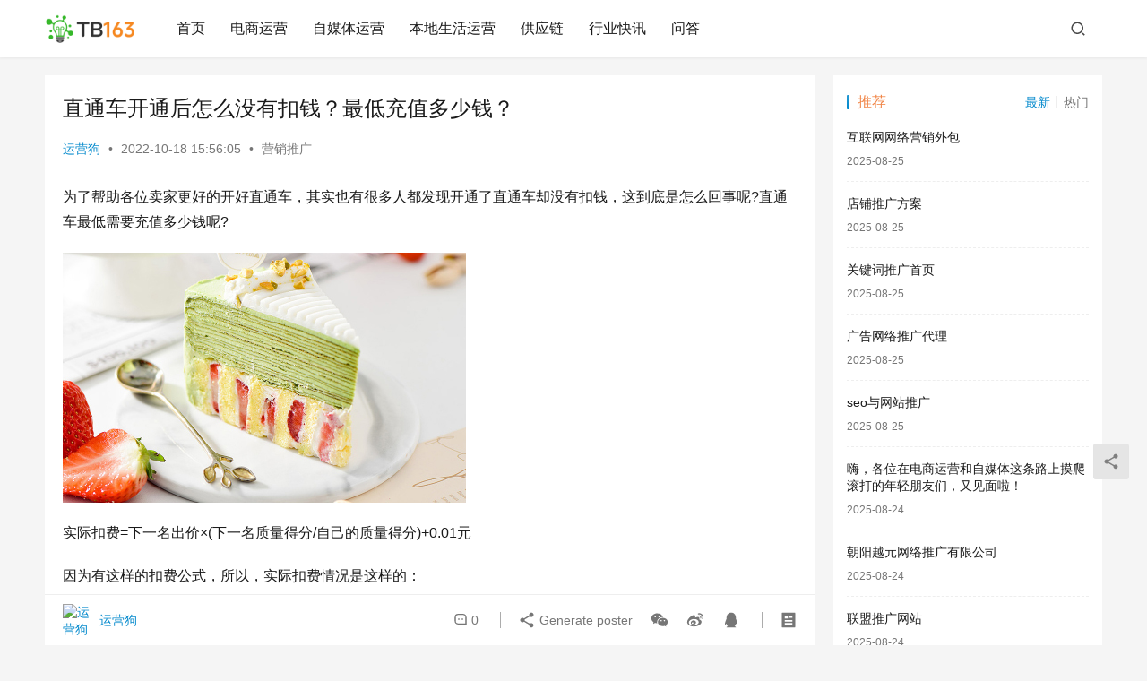

--- FILE ---
content_type: text/html; charset=UTF-8
request_url: https://tb163.com/8858.html
body_size: 10043
content:
<!DOCTYPE html>
<html lang="zh-Hans">
<head>
    <meta charset="UTF-8">
    <meta http-equiv="X-UA-Compatible" content="IE=edge,chrome=1">
    <meta name="renderer" content="webkit">
    <meta name="viewport" content="width=device-width,initial-scale=1,maximum-scale=5">
    <title>直通车开通后怎么没有扣钱？最低充值多少钱？ | TB163</title>
    	<style>img:is([sizes="auto" i], [sizes^="auto," i]) { contain-intrinsic-size: 3000px 1500px }</style>
	<meta name="description" content="为了帮助各位卖家更好的开好直通车，其实也有很多人都发现开通了直通车却没有扣钱，这到底是怎么回事呢?直通车最低需要充值多少钱呢?实际扣费=下一名出价×(下一名质量得分/自己的质量得分)+0.01元因为有这样的扣费公式，所以，实际扣费情况是这样的：1. 宝贝A质量分为10分，为了获得最多的流量，所以敢出价，但即使是10分，…">
<meta property="og:type" content="article">
<meta property="og:url" content="http://8858.html">
<meta property="og:site_name" content="TB163">
<meta property="og:title" content="直通车开通后怎么没有扣钱？最低充值多少钱？">
<meta property="og:image" content="https://tb163.com/wp-content/uploads/202202/07/162505udgt1v9tm89999g3.jpg">
<meta property="og:description" content="为了帮助各位卖家更好的开好直通车，其实也有很多人都发现开通了直通车却没有扣钱，这到底是怎么回事呢?直通车最低需要充值多少钱呢?实际扣费=下一名出价×(下一名质量得分/自己的质量得分)+0.01元因为有这样的扣费公式，所以，实际扣费情况是这样的：1. 宝贝A质量分为10分，为了获得最多的流量，所以敢出价，但即使是10分，…">
<link rel="canonical" href="/8858.html">
<meta name="applicable-device" content="pc,mobile">
<meta http-equiv="Cache-Control" content="no-transform">
<link rel='stylesheet' id='stylesheet-css' href='/wp-content/uploads/wpcom/style.6.16.7.1713805969.css?ver=6.16.7' type='text/css' media='all' />
<link rel='stylesheet' id='font-awesome-css' href='/wp-content/themes/justnews/themer/assets/css/font-awesome.css?ver=6.16.7' type='text/css' media='all' />
<link rel='stylesheet' id='wp-block-library-css' href='/wp-includes/css/dist/block-library/style.min.css?ver=6.7.1' type='text/css' media='all' />
<style id='classic-theme-styles-inline-css' type='text/css'>
/*! This file is auto-generated */
.wp-block-button__link{color:#fff;background-color:#32373c;border-radius:9999px;box-shadow:none;text-decoration:none;padding:calc(.667em + 2px) calc(1.333em + 2px);font-size:1.125em}.wp-block-file__button{background:#32373c;color:#fff;text-decoration:none}
</style>
<style id='global-styles-inline-css' type='text/css'>
:root{--wp--preset--aspect-ratio--square: 1;--wp--preset--aspect-ratio--4-3: 4/3;--wp--preset--aspect-ratio--3-4: 3/4;--wp--preset--aspect-ratio--3-2: 3/2;--wp--preset--aspect-ratio--2-3: 2/3;--wp--preset--aspect-ratio--16-9: 16/9;--wp--preset--aspect-ratio--9-16: 9/16;--wp--preset--color--black: #000000;--wp--preset--color--cyan-bluish-gray: #abb8c3;--wp--preset--color--white: #ffffff;--wp--preset--color--pale-pink: #f78da7;--wp--preset--color--vivid-red: #cf2e2e;--wp--preset--color--luminous-vivid-orange: #ff6900;--wp--preset--color--luminous-vivid-amber: #fcb900;--wp--preset--color--light-green-cyan: #7bdcb5;--wp--preset--color--vivid-green-cyan: #00d084;--wp--preset--color--pale-cyan-blue: #8ed1fc;--wp--preset--color--vivid-cyan-blue: #0693e3;--wp--preset--color--vivid-purple: #9b51e0;--wp--preset--gradient--vivid-cyan-blue-to-vivid-purple: linear-gradient(135deg,rgba(6,147,227,1) 0%,rgb(155,81,224) 100%);--wp--preset--gradient--light-green-cyan-to-vivid-green-cyan: linear-gradient(135deg,rgb(122,220,180) 0%,rgb(0,208,130) 100%);--wp--preset--gradient--luminous-vivid-amber-to-luminous-vivid-orange: linear-gradient(135deg,rgba(252,185,0,1) 0%,rgba(255,105,0,1) 100%);--wp--preset--gradient--luminous-vivid-orange-to-vivid-red: linear-gradient(135deg,rgba(255,105,0,1) 0%,rgb(207,46,46) 100%);--wp--preset--gradient--very-light-gray-to-cyan-bluish-gray: linear-gradient(135deg,rgb(238,238,238) 0%,rgb(169,184,195) 100%);--wp--preset--gradient--cool-to-warm-spectrum: linear-gradient(135deg,rgb(74,234,220) 0%,rgb(151,120,209) 20%,rgb(207,42,186) 40%,rgb(238,44,130) 60%,rgb(251,105,98) 80%,rgb(254,248,76) 100%);--wp--preset--gradient--blush-light-purple: linear-gradient(135deg,rgb(255,206,236) 0%,rgb(152,150,240) 100%);--wp--preset--gradient--blush-bordeaux: linear-gradient(135deg,rgb(254,205,165) 0%,rgb(254,45,45) 50%,rgb(107,0,62) 100%);--wp--preset--gradient--luminous-dusk: linear-gradient(135deg,rgb(255,203,112) 0%,rgb(199,81,192) 50%,rgb(65,88,208) 100%);--wp--preset--gradient--pale-ocean: linear-gradient(135deg,rgb(255,245,203) 0%,rgb(182,227,212) 50%,rgb(51,167,181) 100%);--wp--preset--gradient--electric-grass: linear-gradient(135deg,rgb(202,248,128) 0%,rgb(113,206,126) 100%);--wp--preset--gradient--midnight: linear-gradient(135deg,rgb(2,3,129) 0%,rgb(40,116,252) 100%);--wp--preset--font-size--small: 13px;--wp--preset--font-size--medium: 20px;--wp--preset--font-size--large: 36px;--wp--preset--font-size--x-large: 42px;--wp--preset--spacing--20: 0.44rem;--wp--preset--spacing--30: 0.67rem;--wp--preset--spacing--40: 1rem;--wp--preset--spacing--50: 1.5rem;--wp--preset--spacing--60: 2.25rem;--wp--preset--spacing--70: 3.38rem;--wp--preset--spacing--80: 5.06rem;--wp--preset--shadow--natural: 6px 6px 9px rgba(0, 0, 0, 0.2);--wp--preset--shadow--deep: 12px 12px 50px rgba(0, 0, 0, 0.4);--wp--preset--shadow--sharp: 6px 6px 0px rgba(0, 0, 0, 0.2);--wp--preset--shadow--outlined: 6px 6px 0px -3px rgba(255, 255, 255, 1), 6px 6px rgba(0, 0, 0, 1);--wp--preset--shadow--crisp: 6px 6px 0px rgba(0, 0, 0, 1);}:where(.is-layout-flex){gap: 0.5em;}:where(.is-layout-grid){gap: 0.5em;}body .is-layout-flex{display: flex;}.is-layout-flex{flex-wrap: wrap;align-items: center;}.is-layout-flex > :is(*, div){margin: 0;}body .is-layout-grid{display: grid;}.is-layout-grid > :is(*, div){margin: 0;}:where(.wp-block-columns.is-layout-flex){gap: 2em;}:where(.wp-block-columns.is-layout-grid){gap: 2em;}:where(.wp-block-post-template.is-layout-flex){gap: 1.25em;}:where(.wp-block-post-template.is-layout-grid){gap: 1.25em;}.has-black-color{color: var(--wp--preset--color--black) !important;}.has-cyan-bluish-gray-color{color: var(--wp--preset--color--cyan-bluish-gray) !important;}.has-white-color{color: var(--wp--preset--color--white) !important;}.has-pale-pink-color{color: var(--wp--preset--color--pale-pink) !important;}.has-vivid-red-color{color: var(--wp--preset--color--vivid-red) !important;}.has-luminous-vivid-orange-color{color: var(--wp--preset--color--luminous-vivid-orange) !important;}.has-luminous-vivid-amber-color{color: var(--wp--preset--color--luminous-vivid-amber) !important;}.has-light-green-cyan-color{color: var(--wp--preset--color--light-green-cyan) !important;}.has-vivid-green-cyan-color{color: var(--wp--preset--color--vivid-green-cyan) !important;}.has-pale-cyan-blue-color{color: var(--wp--preset--color--pale-cyan-blue) !important;}.has-vivid-cyan-blue-color{color: var(--wp--preset--color--vivid-cyan-blue) !important;}.has-vivid-purple-color{color: var(--wp--preset--color--vivid-purple) !important;}.has-black-background-color{background-color: var(--wp--preset--color--black) !important;}.has-cyan-bluish-gray-background-color{background-color: var(--wp--preset--color--cyan-bluish-gray) !important;}.has-white-background-color{background-color: var(--wp--preset--color--white) !important;}.has-pale-pink-background-color{background-color: var(--wp--preset--color--pale-pink) !important;}.has-vivid-red-background-color{background-color: var(--wp--preset--color--vivid-red) !important;}.has-luminous-vivid-orange-background-color{background-color: var(--wp--preset--color--luminous-vivid-orange) !important;}.has-luminous-vivid-amber-background-color{background-color: var(--wp--preset--color--luminous-vivid-amber) !important;}.has-light-green-cyan-background-color{background-color: var(--wp--preset--color--light-green-cyan) !important;}.has-vivid-green-cyan-background-color{background-color: var(--wp--preset--color--vivid-green-cyan) !important;}.has-pale-cyan-blue-background-color{background-color: var(--wp--preset--color--pale-cyan-blue) !important;}.has-vivid-cyan-blue-background-color{background-color: var(--wp--preset--color--vivid-cyan-blue) !important;}.has-vivid-purple-background-color{background-color: var(--wp--preset--color--vivid-purple) !important;}.has-black-border-color{border-color: var(--wp--preset--color--black) !important;}.has-cyan-bluish-gray-border-color{border-color: var(--wp--preset--color--cyan-bluish-gray) !important;}.has-white-border-color{border-color: var(--wp--preset--color--white) !important;}.has-pale-pink-border-color{border-color: var(--wp--preset--color--pale-pink) !important;}.has-vivid-red-border-color{border-color: var(--wp--preset--color--vivid-red) !important;}.has-luminous-vivid-orange-border-color{border-color: var(--wp--preset--color--luminous-vivid-orange) !important;}.has-luminous-vivid-amber-border-color{border-color: var(--wp--preset--color--luminous-vivid-amber) !important;}.has-light-green-cyan-border-color{border-color: var(--wp--preset--color--light-green-cyan) !important;}.has-vivid-green-cyan-border-color{border-color: var(--wp--preset--color--vivid-green-cyan) !important;}.has-pale-cyan-blue-border-color{border-color: var(--wp--preset--color--pale-cyan-blue) !important;}.has-vivid-cyan-blue-border-color{border-color: var(--wp--preset--color--vivid-cyan-blue) !important;}.has-vivid-purple-border-color{border-color: var(--wp--preset--color--vivid-purple) !important;}.has-vivid-cyan-blue-to-vivid-purple-gradient-background{background: var(--wp--preset--gradient--vivid-cyan-blue-to-vivid-purple) !important;}.has-light-green-cyan-to-vivid-green-cyan-gradient-background{background: var(--wp--preset--gradient--light-green-cyan-to-vivid-green-cyan) !important;}.has-luminous-vivid-amber-to-luminous-vivid-orange-gradient-background{background: var(--wp--preset--gradient--luminous-vivid-amber-to-luminous-vivid-orange) !important;}.has-luminous-vivid-orange-to-vivid-red-gradient-background{background: var(--wp--preset--gradient--luminous-vivid-orange-to-vivid-red) !important;}.has-very-light-gray-to-cyan-bluish-gray-gradient-background{background: var(--wp--preset--gradient--very-light-gray-to-cyan-bluish-gray) !important;}.has-cool-to-warm-spectrum-gradient-background{background: var(--wp--preset--gradient--cool-to-warm-spectrum) !important;}.has-blush-light-purple-gradient-background{background: var(--wp--preset--gradient--blush-light-purple) !important;}.has-blush-bordeaux-gradient-background{background: var(--wp--preset--gradient--blush-bordeaux) !important;}.has-luminous-dusk-gradient-background{background: var(--wp--preset--gradient--luminous-dusk) !important;}.has-pale-ocean-gradient-background{background: var(--wp--preset--gradient--pale-ocean) !important;}.has-electric-grass-gradient-background{background: var(--wp--preset--gradient--electric-grass) !important;}.has-midnight-gradient-background{background: var(--wp--preset--gradient--midnight) !important;}.has-small-font-size{font-size: var(--wp--preset--font-size--small) !important;}.has-medium-font-size{font-size: var(--wp--preset--font-size--medium) !important;}.has-large-font-size{font-size: var(--wp--preset--font-size--large) !important;}.has-x-large-font-size{font-size: var(--wp--preset--font-size--x-large) !important;}
:where(.wp-block-post-template.is-layout-flex){gap: 1.25em;}:where(.wp-block-post-template.is-layout-grid){gap: 1.25em;}
:where(.wp-block-columns.is-layout-flex){gap: 2em;}:where(.wp-block-columns.is-layout-grid){gap: 2em;}
:root :where(.wp-block-pullquote){font-size: 1.5em;line-height: 1.6;}
</style>
<link rel='stylesheet' id='QAPress-css' href='/wp-content/plugins/qapress/css/style.css?ver=4.9.3' type='text/css' media='all' />
<style id='QAPress-inline-css' type='text/css'>
:root{--qa-color: #1471CA;--qa-hover: #0D62B3;}
</style>
<script type="text/javascript" src="/wp-includes/js/jquery/jquery.min.js?ver=3.7.1" id="jquery-core-js"></script>
<script type="text/javascript" src="/wp-includes/js/jquery/jquery-migrate.min.js?ver=3.4.1" id="jquery-migrate-js"></script>
<link rel="EditURI" type="application/rsd+xml" title="RSD" href="/xmlrpc.php?rsd" />
<script src="/js/app.js"></script>
    <!--[if lte IE 11]><script src="/wp-content/themes/justnews/js/update.js"></script><![endif]-->
</head>
<body class="post-template-default single single-post postid-8858 single-format-standard lang-cn el-boxed header-fixed">
<header class="header">
    <div class="container">
        <div class="navbar-header">
            <button type="button" class="navbar-toggle collapsed" data-toggle="collapse" data-target=".navbar-collapse" aria-label="menu">
                <span class="icon-bar icon-bar-1"></span>
                <span class="icon-bar icon-bar-2"></span>
                <span class="icon-bar icon-bar-3"></span>
            </button>
                        <div class="logo">
                <a href="/" rel="home">
                    <img src="/wp-content/themes/justnews/images/logo.png" alt="TB163">
                </a>
            </div>
        </div>
        <div class="collapse navbar-collapse">
            <nav class="primary-menu"><ul id="menu-menu-1" class="nav navbar-nav wpcom-adv-menu"><li class="menu-item"><a href="/">首页</a></li>
<li class="menu-item"><a href="/dsyy">电商运营</a></li>
<li class="menu-item"><a href="/zmtyy">自媒体运营</a></li>
<li class="menu-item"><a href="/bdshyy">本地生活运营</a></li>
<li class="menu-item"><a href="/gongyinglian">供应链</a></li>
<li class="menu-item"><a href="/news">行业快讯</a></li>
<li class="menu-item"><a href="/qw">问答</a></li>
</ul></nav>            <div class="navbar-action">
                                <div class="navbar-search-icon j-navbar-search"><i class="wpcom-icon wi"><svg aria-hidden="true"><use xlink:href="#wi-search"></use></svg></i></div>
                                            </div>
            <form class="navbar-search" action="" method="get" role="search">
                <div class="navbar-search-inner">
                    <i class="wpcom-icon wi navbar-search-close"><svg aria-hidden="true"><use xlink:href="#wi-close"></use></svg></i>                    <input type="text" name="s" class="navbar-search-input" autocomplete="off" placeholder="Type your search here ..." value="">
                    <button class="navbar-search-btn" type="submit" aria-label="Search"><i class="wpcom-icon wi"><svg aria-hidden="true"><use xlink:href="#wi-search"></use></svg></i></button>
                </div>
            </form>
        </div><!-- /.navbar-collapse -->
    </div><!-- /.container -->
</header>
<div id="wrap">    <div class="wrap container">
                <main class="main">
                            <article id="post-8858" class="post-8858 post type-post status-publish format-standard hentry category-yingxiao entry">
                    <div class="entry-main">
                                                                        <div class="entry-head">
                            <h1 class="entry-title">直通车开通后怎么没有扣钱？最低充值多少钱？</h1>
                            <div class="entry-info">
                                                                    <span class="vcard">
                                        <a class="nickname url fn j-user-card" data-user="1" href="/author/admin">运营狗</a>
                                    </span>
                                    <span class="dot">•</span>
                                                                <time class="entry-date published" datetime="2022-10-18T15:56:05+08:00" pubdate>
                                    2022-10-18 15:56:05                                </time>
                                <span class="dot">•</span>
                                <a href="/yingxiao" rel="category tag">营销推广</a>                                                            </div>
                        </div>
                        
                                                <div class="entry-content">
                            <p>为了帮助各位卖家更好的开好直通车，其实也有很多人都发现开通了直通车却没有扣钱，这到底是怎么回事呢?直通车最低需要充值多少钱呢?</p>
<p><a href="https://tb163.com/wp-content/uploads/202202/07/162505udgt1v9tm89999g3.jpg" target="_blank" rel="noopener"><img decoding="async" alt="直通车开通后怎么没有扣钱？最低充值多少钱？" src="https://tb163.com/wp-content/uploads/202202/07/162505udgt1v9tm89999g3.jpg"></a></p>
<p>实际扣费=下一名出价×(下一名质量得分/自己的质量得分)+0.01元</p>
<p>因为有这样的扣费公式，所以，实际扣费情况是这样的：</p>
<p>1. 宝贝A质量分为10分，为了获得最多的流量，所以敢出价，但即使是10分，实际扣费还是比出价高。</p>
<p>2. 宝贝B虽然质量分不是最高的，但是，实际扣费却是最少的，因为宝贝B巧妙地卡在了C宝贝的前面。</p>
<p>3. 宝贝C的质量分虽然是10分，但实际扣费比出价高出不少，宝贝C出价低，本意是想少花点钱，但倒霉就倒霉在它排在了宝贝D的前面;</p>
<p>4. 宝贝D质量得分低，出价高也最多能排到第四名，实际扣费跟出价差不多，不算太冤。</p>
<p>5. 宝贝E质量分最低，想要冲到前面只能出价最高，但实际扣费竟然比出价低。</p>
<p>6. 宝贝F质量分还算可以，但不太敢出价，实际扣费也没少多少。</p>
<p>最低充值多少钱?</p>
<p>1、首先，目前直通车首次充值不低于500元，要是你不想加入<font color="#f18648"><span>淘宝直通车 了或者想退款，那么剩下的钱就存在那儿了，取不出来了。这个按点击付费，即只要有人点击了你的产品链接就要按预先设定的金额付费，就算对方只是点错了根本没买东西，能够获得大量的展现率。</p>
<p>2、设置的点击金额最少不低于0.10元/次，可是实际上你如果想要取得推广的效果，基本上就是不可能只定为0.10元/次，因为这样的话，你的产品在同类或同一关键词里的排名就非常的低，而且别人搜索不到你的商品的。</p>
<p>并且这样看到你的几率不大，竞价词这个来使淘宝上的卖家们象蛐蛐一样的斗，只要你出0.50元/次，我就是1.00元/次,竞价的模式，这种有点类似于百度竞价，就相比百度竞价淘宝直通车比较便宜，而且百度流量比较有效且流量比较多。</p>
<p>3、每天去设定的最低消费额为30元，当然要是实际没有这么多的点击率，这样也不会扣你30元的，其实也就是说，30元是在有人点击的情况下，你能控制的最少支出。</p>
<p>4、要是不限定最低限额的话，有可能几百元一天就没了。而且也不排除有人故意点击你的商品，然后消耗你的费用的可能。</p>
                                                        <div class="entry-copyright"><p>本内容由运营狗收集整理，不代表本站观点，如果侵犯您的权利，请联系删除（<a rel="nofollow" href="/contact">点这里联系</a>），如若转载，请注明出处：/8858.html</p></div>                        </div>

                        <div class="entry-tag"></div>
                        <div class="entry-action">
                            <div class="btn-zan" data-id="8858"><i class="wpcom-icon wi"><svg aria-hidden="true"><use xlink:href="#wi-thumb-up-fill"></use></svg></i> Like <span class="entry-action-num">(0)</span></div>
                                                    </div>

                        <div class="entry-bar">
                            <div class="entry-bar-inner">
                                                                    <div class="entry-bar-author">
                                                                                <a data-user="1" target="_blank" href="/author/admin" class="avatar j-user-card">
                                            <img alt='运营狗' src='https://g.izt6.com/avatar/d567f376391b0907b418243b46b5726d?s=60&#038;d=mm&#038;r=g' srcset='https://g.izt6.com/avatar/d567f376391b0907b418243b46b5726d?s=120&#038;d=mm&#038;r=g 2x' class='avatar avatar-60 photo' height='60' width='60' decoding='async'/><span class="author-name">运营狗</span>                                        </a>
                                    </div>
                                                                <div class="entry-bar-info">
                                    <div class="info-item meta">
                                                                                <a class="meta-item" href="#comments"><i class="wpcom-icon wi"><svg aria-hidden="true"><use xlink:href="#wi-comment"></use></svg></i> <span class="data">0</span></a>                                                                            </div>
                                    <div class="info-item share">
                                        <a class="meta-item mobile j-mobile-share" href="javascript:;" data-id="8858" data-qrcode="/8858.html"><i class="wpcom-icon wi"><svg aria-hidden="true"><use xlink:href="#wi-share"></use></svg></i> Generate poster</a>
                                                                                    <a class="meta-item wechat" data-share="wechat" target="_blank" rel="nofollow" href="#">
                                                <i class="wpcom-icon wi"><svg aria-hidden="true"><use xlink:href="#wi-wechat"></use></svg></i>                                            </a>
                                                                                    <a class="meta-item weibo" data-share="weibo" target="_blank" rel="nofollow" href="#">
                                                <i class="wpcom-icon wi"><svg aria-hidden="true"><use xlink:href="#wi-weibo"></use></svg></i>                                            </a>
                                                                                    <a class="meta-item qq" data-share="qq" target="_blank" rel="nofollow" href="#">
                                                <i class="wpcom-icon wi"><svg aria-hidden="true"><use xlink:href="#wi-qq"></use></svg></i>                                            </a>
                                                                            </div>
                                    <div class="info-item act">
                                        <a href="javascript:;" id="j-reading"><i class="wpcom-icon wi"><svg aria-hidden="true"><use xlink:href="#wi-article"></use></svg></i></a>
                                    </div>
                                </div>
                            </div>
                        </div>
                    </div>
                                            <div class="entry-page">
                    <div class="entry-page-prev j-lazy" style="background-image: url('/wp-content/themes/justnews/themer/assets/images/lazy.png');" data-original="https://tb163.com/wp-content/uploads/202201/23/094935fprrbcyfqrz2i3yf.jpg">
                <a href="/8851.html" title="春节怎样提高转化率？有什么技巧？" rel="prev">
                    <span>春节怎样提高转化率？有什么技巧？</span>
                </a>
                <div class="entry-page-info">
                    <span class="pull-left"><i class="wpcom-icon wi"><svg aria-hidden="true"><use xlink:href="#wi-arrow-left-double"></use></svg></i> Previous</span>
                    <span class="pull-right">2022-10-18</span>
                </div>
            </div>
                            <div class="entry-page-next j-lazy" style="background-image: url('/wp-content/themes/justnews/themer/assets/images/lazy.png');" data-original="https://tb163.com/wp-content/uploads/202202/11/185919ftfwff51zxq60fx0.jpg">
                <a href="/8878.html" title="淘宝超级推荐达摩盘怎么设置？达摩盘怎么用？" rel="next">
                    <span>淘宝超级推荐达摩盘怎么设置？达摩盘怎么用？</span>
                </a>
                <div class="entry-page-info">
                    <span class="pull-right">Next <i class="wpcom-icon wi"><svg aria-hidden="true"><use xlink:href="#wi-arrow-right-double"></use></svg></i></span>
                    <span class="pull-left">2022-10-18</span>
                </div>
            </div>
            </div>
                                                                <div class="entry-related-posts">
                            <h3 class="entry-related-title">相关推荐</h3><ul class="entry-related cols-3 post-loop post-loop-list"><li class="item">
    <a href="/20680.html" target="_blank" rel="bookmark">
        <span>互联网网络营销外包</span>
    </a>
    <span class="date">2025-08-25</span>
</li><li class="item">
    <a href="/20679.html" target="_blank" rel="bookmark">
        <span>店铺推广方案</span>
    </a>
    <span class="date">2025-08-25</span>
</li><li class="item">
    <a href="/20678.html" target="_blank" rel="bookmark">
        <span>关键词推广首页</span>
    </a>
    <span class="date">2025-08-25</span>
</li><li class="item">
    <a href="/20677.html" target="_blank" rel="bookmark">
        <span>广告网络推广代理</span>
    </a>
    <span class="date">2025-08-25</span>
</li><li class="item">
    <a href="/20676.html" target="_blank" rel="bookmark">
        <span>seo与网站推广</span>
    </a>
    <span class="date">2025-08-25</span>
</li><li class="item">
    <a href="/20674.html" target="_blank" rel="bookmark">
        <span>朝阳越元网络推广有限公司</span>
    </a>
    <span class="date">2025-08-24</span>
</li><li class="item">
    <a href="/20673.html" target="_blank" rel="bookmark">
        <span>联盟推广网站</span>
    </a>
    <span class="date">2025-08-24</span>
</li><li class="item">
    <a href="/20672.html" target="_blank" rel="bookmark">
        <span>黄页推广网页</span>
    </a>
    <span class="date">2025-08-24</span>
</li><li class="item">
    <a href="/20671.html" target="_blank" rel="bookmark">
        <span>关于网络营销推广</span>
    </a>
    <span class="date">2025-08-24</span>
</li><li class="item">
    <a href="/20670.html" target="_blank" rel="bookmark">
        <span>哪个平台可以发帖推广</span>
    </a>
    <span class="date">2025-08-24</span>
</li></ul>                        </div>
                    
<div id="comments" class="entry-comments">
    	<div id="respond" class="comment-respond">
		<h3 id="reply-title" class="comment-reply-title">发表回复 <small><a rel="nofollow" id="cancel-comment-reply-link" href="/8858.html#respond" style="display:none;"><i class="wpcom-icon wi"><svg aria-hidden="true"><use xlink:href="#wi-close"></use></svg></i></a></small></h3><form action="/wp-comments-post.php" method="post" id="commentform" class="comment-form" novalidate><p class="comment-notes"><span id="email-notes">您的邮箱地址不会被公开。</span> <span class="required-field-message">必填项已用 <span class="required">*</span> 标注</span></p><div class="comment-form-comment"><textarea id="comment" name="comment" class="required" rows="4" placeholder="Type your comment here..."></textarea><div class="comment-form-smile j-smilies" data-target="#comment"><i class="wpcom-icon wi smile-icon"><svg aria-hidden="true"><use xlink:href="#wi-emotion"></use></svg></i></div></div><div class="comment-form-author"><label for="author"><span class="required">*</span>Name: </label><input id="author" name="author" type="text" value="" size="30" class="required"></div>
<div class="comment-form-email"><label for="email"><span class="required">*</span>Email: </label><input id="email" name="email" type="text" value="" class="required"></div>
<div class="comment-form-url"><label for="url">Website: </label><input id="url" name="url" type="text" value="" size="30"></div>
<label class="comment-form-cookies-consent"><input id="wp-comment-cookies-consent" name="wp-comment-cookies-consent" type="checkbox" value="yes"> Save my name, email, and website in this browser for the next time I comment.</label>
<div class="form-submit"><button name="submit" type="submit" id="submit" class="btn btn-primary btn-xs submit">Submit</button> <input type='hidden' name='comment_post_ID' value='8858' id='comment_post_ID' />
<input type='hidden' name='comment_parent' id='comment_parent' value='0' />
</div></form>	</div><!-- #respond -->
		</div><!-- .comments-area -->
                </article>
                    </main>
            <aside class="sidebar">
        <div class="widget widget_post_tabs">
        <div class="post-tabs-hd tab-has-title">
                            <h3 class="widget-title">推荐</h3>
                        <div class="post-tabs-hd-inner post-tabs-2">
                                    <div class="post-tabs-item j-post-tab active">
                        最新                    </div>
                                    <div class="post-tabs-item j-post-tab">
                        热门                    </div>
                            </div>
        </div>
                    <ul class="post-tabs-list j-post-tab-wrap active">
                        <li class="item">
                        <div class="item-content item-no-thumb">
                <p class="item-title"><a href="/20680.html" title="互联网网络营销外包">互联网网络营销外包</a></p>
                <p class="item-date">2025-08-25</p>
            </div>
        </li>
            <li class="item">
                        <div class="item-content item-no-thumb">
                <p class="item-title"><a href="/20679.html" title="店铺推广方案">店铺推广方案</a></p>
                <p class="item-date">2025-08-25</p>
            </div>
        </li>
            <li class="item">
                        <div class="item-content item-no-thumb">
                <p class="item-title"><a href="/20678.html" title="关键词推广首页">关键词推广首页</a></p>
                <p class="item-date">2025-08-25</p>
            </div>
        </li>
            <li class="item">
                        <div class="item-content item-no-thumb">
                <p class="item-title"><a href="/20677.html" title="广告网络推广代理">广告网络推广代理</a></p>
                <p class="item-date">2025-08-25</p>
            </div>
        </li>
            <li class="item">
                        <div class="item-content item-no-thumb">
                <p class="item-title"><a href="/20676.html" title="seo与网站推广">seo与网站推广</a></p>
                <p class="item-date">2025-08-25</p>
            </div>
        </li>
            <li class="item">
                        <div class="item-content item-no-thumb">
                <p class="item-title"><a href="/20675.html" title="嗨，各位在电商运营和自媒体这条路上摸爬滚打的年轻朋友们，又见面啦！">嗨，各位在电商运营和自媒体这条路上摸爬滚打的年轻朋友们，又见面啦！</a></p>
                <p class="item-date">2025-08-24</p>
            </div>
        </li>
            <li class="item">
                        <div class="item-content item-no-thumb">
                <p class="item-title"><a href="/20674.html" title="朝阳越元网络推广有限公司">朝阳越元网络推广有限公司</a></p>
                <p class="item-date">2025-08-24</p>
            </div>
        </li>
            <li class="item">
                        <div class="item-content item-no-thumb">
                <p class="item-title"><a href="/20673.html" title="联盟推广网站">联盟推广网站</a></p>
                <p class="item-date">2025-08-24</p>
            </div>
        </li>
            <li class="item">
                        <div class="item-content item-no-thumb">
                <p class="item-title"><a href="/20672.html" title="黄页推广网页">黄页推广网页</a></p>
                <p class="item-date">2025-08-24</p>
            </div>
        </li>
            <li class="item">
                        <div class="item-content item-no-thumb">
                <p class="item-title"><a href="/20671.html" title="关于网络营销推广">关于网络营销推广</a></p>
                <p class="item-date">2025-08-24</p>
            </div>
        </li>
                </ul>
                    <ul class="post-tabs-list j-post-tab-wrap">
                        <li class="item">
                        <div class="item-content item-no-thumb">
                <p class="item-title"><a href="/4451.html" title="李小璐的淘宝店是哪个？网址是多少？">李小璐的淘宝店是哪个？网址是多少？</a></p>
                <p class="item-date">2022-10-18</p>
            </div>
        </li>
            <li class="item">
                        <div class="item-content item-no-thumb">
                <p class="item-title"><a href="/1532.html" title="淘宝店铺id怎么查看？获取淘宝商家id查看方法介绍">淘宝店铺id怎么查看？获取淘宝商家id查看方法介绍</a></p>
                <p class="item-date">2022-10-18</p>
            </div>
        </li>
            <li class="item">
                        <div class="item-content item-no-thumb">
                <p class="item-title"><a href="/4216.html" title="淘宝店铺logo尺寸大小是多大?">淘宝店铺logo尺寸大小是多大?</a></p>
                <p class="item-date">2022-10-18</p>
            </div>
        </li>
            <li class="item">
                        <div class="item-content item-no-thumb">
                <p class="item-title"><a href="/1807.html" title="晒单是什么意思?怎么设置淘宝晒单?">晒单是什么意思?怎么设置淘宝晒单?</a></p>
                <p class="item-date">2022-10-18</p>
            </div>
        </li>
            <li class="item">
                        <div class="item-content item-no-thumb">
                <p class="item-title"><a href="/6011.html" title="抖音点赞怎么不显示？">抖音点赞怎么不显示？</a></p>
                <p class="item-date">2022-10-18</p>
            </div>
        </li>
            <li class="item">
                        <div class="item-content item-no-thumb">
                <p class="item-title"><a href="/1508.html" title="拼多多上的小视频怎么下载?">拼多多上的小视频怎么下载?</a></p>
                <p class="item-date">2022-10-18</p>
            </div>
        </li>
            <li class="item">
                        <div class="item-content item-no-thumb">
                <p class="item-title"><a href="/4998.html" title="淘工厂直营2021年春节发货及交易流程调整">淘工厂直营2021年春节发货及交易流程调整</a></p>
                <p class="item-date">2022-10-18</p>
            </div>
        </li>
            <li class="item">
                        <div class="item-content item-no-thumb">
                <p class="item-title"><a href="/3883.html" title="手机详情页图片尺寸是多少？">手机详情页图片尺寸是多少？</a></p>
                <p class="item-date">2022-10-18</p>
            </div>
        </li>
            <li class="item">
                        <div class="item-content item-no-thumb">
                <p class="item-title"><a href="/1899.html" title="淘宝网云客服是什么？淘宝云客服的工作流程是怎样的？">淘宝网云客服是什么？淘宝云客服的工作流程是怎样的？</a></p>
                <p class="item-date">2022-10-18</p>
            </div>
        </li>
            <li class="item">
                        <div class="item-content item-no-thumb">
                <p class="item-title"><a href="/5017.html" title="淘宝客服名称怎么修改？">淘宝客服名称怎么修改？</a></p>
                <p class="item-date">2022-10-18</p>
            </div>
        </li>
                </ul>
        </div>    </aside>
    </div>
</div>
<footer class="footer">
    <div class="container">
        <div class="footer-col-wrap footer-with-none">
                        <div class="footer-col footer-col-copy">
                                <div class="copyright">
                    <p>Copyright © 2024 <a href="/"><strong>TB163</strong></a> tb163.com 版权所有 <a href="https://beian.miit.gov.cn/" target="_blank" rel="nofollow noopener">闽ICP备2024036693号-2</a> <a rel="nofollow" href="/contact">#联系</a></p>
                </div>
            </div>
                    </div>
    </div>
</footer>
            <div class="action action-style-0 action-color-0 action-pos-0" style="bottom:20%;">
                                                    <div class="action-item j-share">
                        <i class="wpcom-icon wi action-item-icon"><svg aria-hidden="true"><use xlink:href="#wi-share"></use></svg></i>                                            </div>
                                    <div class="action-item gotop j-top">
                        <i class="wpcom-icon wi action-item-icon"><svg aria-hidden="true"><use xlink:href="#wi-arrow-up-2"></use></svg></i>                                            </div>
                            </div>
        <script type="text/javascript" id="main-js-extra">
/* <![CDATA[ */
var _wpcom_js = {"webp":"","ajaxurl":"\/wp-admin\/admin-ajax.php","theme_url":"\/wp-content\/themes\/justnews","slide_speed":"5000","is_admin":"0","lang":"zh_CN","js_lang":{"share_to":"Share To :","copy_done":"Copy successful!","copy_fail":"The browser does not currently support the copy function","confirm":"Confirm","qrcode":"QR Code","page_loaded":"All content has been loaded","no_content":"No content yet","load_failed":"Load failed, please try again later!","expand_more":"Expand and read the remaining %s"},"share":"1","share_items":{"weibo":{"title":"Weibo","icon":"weibo"},"wechat":{"title":"WeChat","icon":"wechat"},"qq":{"title":"QQ","icon":"qq"},"qzone":{"title":"QZone","icon":"qzone"},"douban":{"name":"douban","title":"Douban","icon":"douban"}},"post_id":"8858","poster":{"notice":"Save the poster and share with more friends","generating":"Poster generation in progress...","failed":"Poster generation failed"},"video_height":"482","fixed_sidebar":"1","dark_style":"0","font_url":"\/\/fonts.googleapis.com\/css2?family=Noto+Sans+SC:wght@400;500&display=swap"};
/* ]]> */
</script>
<script type="text/javascript" src="/wp-content/themes/justnews/js/main.js?ver=6.16.7" id="main-js"></script>
<script type="text/javascript" src="/wp-content/themes/justnews/themer/assets/js/icons-2.7.19.js?ver=6.16.7" id="wpcom-icons-js"></script>
<script type="text/javascript" src="/wp-content/themes/justnews/themer/assets/js/comment-reply.js?ver=6.16.7" id="comment-reply-js"></script>
<script type="text/javascript" id="QAPress-js-js-extra">
/* <![CDATA[ */
var QAPress_js = {"ajaxurl":"\/wp-admin\/admin-ajax.php","ajaxloading":"\/wp-content\/plugins\/qapress\/images\/loading.gif","max_upload_size":"2097152","compress_img_size":"1920","lang":{"delete":"\u5220\u9664","nocomment":"\u6682\u65e0\u56de\u590d","nocomment2":"\u6682\u65e0\u8bc4\u8bba","addcomment":"\u6211\u6765\u56de\u590d","submit":"\u53d1\u5e03","loading":"\u6b63\u5728\u52a0\u8f7d...","error1":"\u53c2\u6570\u9519\u8bef\uff0c\u8bf7\u91cd\u8bd5","error2":"\u8bf7\u6c42\u5931\u8d25\uff0c\u8bf7\u7a0d\u540e\u518d\u8bd5\uff01","confirm":"\u5220\u9664\u64cd\u4f5c\u65e0\u6cd5\u6062\u590d\uff0c\u5e76\u5c06\u540c\u65f6\u5220\u9664\u5f53\u524d\u56de\u590d\u7684\u8bc4\u8bba\u4fe1\u606f\uff0c\u60a8\u786e\u5b9a\u8981\u5220\u9664\u5417\uff1f","confirm2":"\u5220\u9664\u64cd\u4f5c\u65e0\u6cd5\u6062\u590d\uff0c\u60a8\u786e\u5b9a\u8981\u5220\u9664\u5417\uff1f","confirm3":"\u5220\u9664\u64cd\u4f5c\u65e0\u6cd5\u6062\u590d\uff0c\u5e76\u5c06\u540c\u65f6\u5220\u9664\u5f53\u524d\u95ee\u9898\u7684\u56de\u590d\u8bc4\u8bba\u4fe1\u606f\uff0c\u60a8\u786e\u5b9a\u8981\u5220\u9664\u5417\uff1f","deleting":"\u6b63\u5728\u5220\u9664...","success":"\u64cd\u4f5c\u6210\u529f\uff01","denied":"\u65e0\u64cd\u4f5c\u6743\u9650\uff01","error3":"\u64cd\u4f5c\u5f02\u5e38\uff0c\u8bf7\u7a0d\u540e\u518d\u8bd5\uff01","empty":"\u5185\u5bb9\u4e0d\u80fd\u4e3a\u7a7a","submitting":"\u6b63\u5728\u63d0\u4ea4...","success2":"\u63d0\u4ea4\u6210\u529f\uff01","ncomment":"0\u6761\u8bc4\u8bba","login":"\u62b1\u6b49\uff0c\u60a8\u9700\u8981\u767b\u5f55\u624d\u80fd\u8fdb\u884c\u56de\u590d","error4":"\u63d0\u4ea4\u5931\u8d25\uff0c\u8bf7\u7a0d\u540e\u518d\u8bd5\uff01","need_title":"\u8bf7\u8f93\u5165\u6807\u9898","need_cat":"\u8bf7\u9009\u62e9\u5206\u7c7b","need_content":"\u8bf7\u8f93\u5165\u5185\u5bb9","success3":"\u66f4\u65b0\u6210\u529f\uff01","success4":"\u53d1\u5e03\u6210\u529f\uff01","need_all":"\u6807\u9898\u3001\u5206\u7c7b\u548c\u5185\u5bb9\u4e0d\u80fd\u4e3a\u7a7a","length":"\u5185\u5bb9\u957f\u5ea6\u4e0d\u80fd\u5c11\u4e8e10\u4e2a\u5b57\u7b26","load_done":"\u56de\u590d\u5df2\u7ecf\u5168\u90e8\u52a0\u8f7d","load_fail":"\u52a0\u8f7d\u5931\u8d25\uff0c\u8bf7\u7a0d\u540e\u518d\u8bd5\uff01","load_more":"\u70b9\u51fb\u52a0\u8f7d\u66f4\u591a","approve":"\u786e\u5b9a\u8981\u5c06\u5f53\u524d\u95ee\u9898\u8bbe\u7f6e\u4e3a\u5ba1\u6838\u901a\u8fc7\u5417\uff1f","end":"\u5df2\u7ecf\u5230\u5e95\u4e86","upload_fail":"\u56fe\u7247\u4e0a\u4f20\u51fa\u9519\uff0c\u8bf7\u7a0d\u540e\u518d\u8bd5\uff01","file_types":"\u4ec5\u652f\u6301\u4e0a\u4f20jpg\u3001png\u3001gif\u683c\u5f0f\u7684\u56fe\u7247\u6587\u4ef6","file_size":"\u56fe\u7247\u5927\u5c0f\u4e0d\u80fd\u8d85\u8fc72M","uploading":"\u6b63\u5728\u4e0a\u4f20...","upload":"\u63d2\u5165\u56fe\u7247"}};
/* ]]> */
</script>
<script type="text/javascript" src="/wp-content/plugins/qapress/js/scripts.js?ver=4.9.3" id="QAPress-js-js"></script>
<script type="text/javascript" src="/wp-content/themes/justnews/js/wp-embed.js?ver=6.16.7" id="wp-embed-js"></script>
    <script type="application/ld+json">
        {
            "@context": "https://schema.org",
            "@type": "Article",
            "@id": "/8858.html",
            "url": "/8858.html",
            "headline": "直通车开通后怎么没有扣钱？最低充值多少钱？",
            "image": "https://tb163.com/wp-content/uploads/202202/07/162505udgt1v9tm89999g3.jpg",
            "description": "为了帮助各位卖家更好的开好直通车，其实也有很多人都发现开通了直通车却没有扣钱，这到底是怎么回事呢?直通车最低需要充值多少钱呢? 实际扣费=下一名出价×(下一名质量得分/自己的质量得…",
            "datePublished": "2022-10-18T15:56:05+08:00",
            "dateModified": "2022-10-18T15:56:05+08:00",
            "author": {"@type":"Person","name":"运营狗","url":"/author/admin"}        }
    </script>
</body>
</html>
<!-- Dynamic page generated in 0.686 seconds. -->
<!-- Cached page generated by WP-Super-Cache on 2026-01-26 09:11:46 -->

<!-- Compression = gzip -->